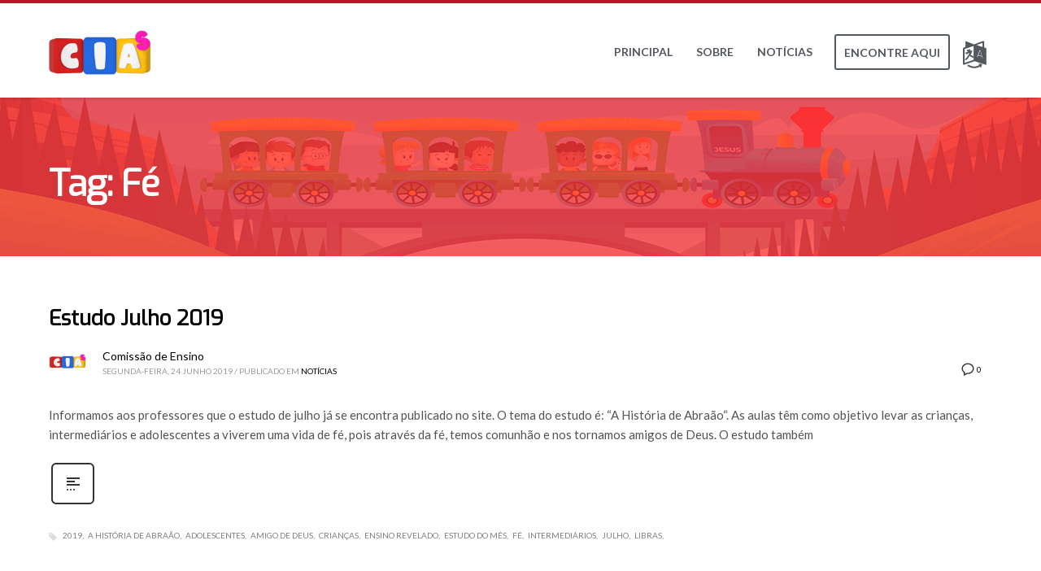

--- FILE ---
content_type: text/html; charset=UTF-8
request_url: https://www.ciasmaranata.org.br/etiquetas/fe/
body_size: 12956
content:
<!DOCTYPE html> <html lang="pt-BR"> <head> <meta charset="UTF-8"> <meta name="twitter:widgets:csp" content="on"> <meta name="viewport" content="width=device-width"><link rel="profile" href="http://gmpg.org/xfn/11"> <link rel="pingback" href="https://www.ciasmaranata.org.br/xmlrpc.php"> <title>Fé &#8211; CIAs Maranata</title> <meta name="robots" content="max-image-preview:large"> <link rel="dns-prefetch" href="//translate.google.com"> <link rel="dns-prefetch" href="//fonts.googleapis.com"> <link rel="alternate" type="application/rss+xml" title="Feed para CIAs Maranata &raquo;" href="https://www.ciasmaranata.org.br/feed/"> <link rel="alternate" type="application/rss+xml" title="Feed de comentários para CIAs Maranata &raquo;" href="https://www.ciasmaranata.org.br/comments/feed/"> <link rel="alternate" type="application/rss+xml" title="Feed de tag para CIAs Maranata &raquo; Fé" href="https://www.ciasmaranata.org.br/etiquetas/fe/feed/"> <script src="/s/54f2a2.js" defer></script><style id="wp-img-auto-sizes-contain-inline-css" type="text/css">
img:is([sizes=auto i],[sizes^="auto," i]){contain-intrinsic-size:3000px 1500px}
/*# sourceURL=wp-img-auto-sizes-contain-inline-css */
</style> <link rel="stylesheet" id="zn_all_g_fonts-css" href="//fonts.googleapis.com/css?family=Roboto%3A300%2Cregular%2C700%2C900%7CMontserrat%7CExo%7CExo+2%7CLato%3A100%2C100italic%2C300%2C300italic%2Cregular%2Citalic%2C700%2C700italic%2C900%2C900italic&#038;ver=6.9" type="text/css" media="all"> <style id="wp-emoji-styles-inline-css" type="text/css">

	img.wp-smiley, img.emoji {
		display: inline !important;
		border: none !important;
		box-shadow: none !important;
		height: 1em !important;
		width: 1em !important;
		margin: 0 0.07em !important;
		vertical-align: -0.1em !important;
		background: none !important;
		padding: 0 !important;
	}
/*# sourceURL=wp-emoji-styles-inline-css */
</style> <style id="wp-block-library-inline-css" type="text/css">
:root{--wp-block-synced-color:#7a00df;--wp-block-synced-color--rgb:122,0,223;--wp-bound-block-color:var(--wp-block-synced-color);--wp-editor-canvas-background:#ddd;--wp-admin-theme-color:#007cba;--wp-admin-theme-color--rgb:0,124,186;--wp-admin-theme-color-darker-10:#006ba1;--wp-admin-theme-color-darker-10--rgb:0,107,160.5;--wp-admin-theme-color-darker-20:#005a87;--wp-admin-theme-color-darker-20--rgb:0,90,135;--wp-admin-border-width-focus:2px}@media (min-resolution:192dpi){:root{--wp-admin-border-width-focus:1.5px}}.wp-element-button{cursor:pointer}:root .has-very-light-gray-background-color{background-color:#eee}:root .has-very-dark-gray-background-color{background-color:#313131}:root .has-very-light-gray-color{color:#eee}:root .has-very-dark-gray-color{color:#313131}:root .has-vivid-green-cyan-to-vivid-cyan-blue-gradient-background{background:linear-gradient(135deg,#00d084,#0693e3)}:root .has-purple-crush-gradient-background{background:linear-gradient(135deg,#34e2e4,#4721fb 50%,#ab1dfe)}:root .has-hazy-dawn-gradient-background{background:linear-gradient(135deg,#faaca8,#dad0ec)}:root .has-subdued-olive-gradient-background{background:linear-gradient(135deg,#fafae1,#67a671)}:root .has-atomic-cream-gradient-background{background:linear-gradient(135deg,#fdd79a,#004a59)}:root .has-nightshade-gradient-background{background:linear-gradient(135deg,#330968,#31cdcf)}:root .has-midnight-gradient-background{background:linear-gradient(135deg,#020381,#2874fc)}:root{--wp--preset--font-size--normal:16px;--wp--preset--font-size--huge:42px}.has-regular-font-size{font-size:1em}.has-larger-font-size{font-size:2.625em}.has-normal-font-size{font-size:var(--wp--preset--font-size--normal)}.has-huge-font-size{font-size:var(--wp--preset--font-size--huge)}.has-text-align-center{text-align:center}.has-text-align-left{text-align:left}.has-text-align-right{text-align:right}.has-fit-text{white-space:nowrap!important}#end-resizable-editor-section{display:none}.aligncenter{clear:both}.items-justified-left{justify-content:flex-start}.items-justified-center{justify-content:center}.items-justified-right{justify-content:flex-end}.items-justified-space-between{justify-content:space-between}.screen-reader-text{border:0;clip-path:inset(50%);height:1px;margin:-1px;overflow:hidden;padding:0;position:absolute;width:1px;word-wrap:normal!important}.screen-reader-text:focus{background-color:#ddd;clip-path:none;color:#444;display:block;font-size:1em;height:auto;left:5px;line-height:normal;padding:15px 23px 14px;text-decoration:none;top:5px;width:auto;z-index:100000}html :where(.has-border-color){border-style:solid}html :where([style*=border-top-color]){border-top-style:solid}html :where([style*=border-right-color]){border-right-style:solid}html :where([style*=border-bottom-color]){border-bottom-style:solid}html :where([style*=border-left-color]){border-left-style:solid}html :where([style*=border-width]){border-style:solid}html :where([style*=border-top-width]){border-top-style:solid}html :where([style*=border-right-width]){border-right-style:solid}html :where([style*=border-bottom-width]){border-bottom-style:solid}html :where([style*=border-left-width]){border-left-style:solid}html :where(img[class*=wp-image-]){height:auto;max-width:100%}:where(figure){margin:0 0 1em}html :where(.is-position-sticky){--wp-admin--admin-bar--position-offset:var(--wp-admin--admin-bar--height,0px)}@media screen and (max-width:600px){html :where(.is-position-sticky){--wp-admin--admin-bar--position-offset:0px}}

/*# sourceURL=wp-block-library-inline-css */
</style><style id="global-styles-inline-css" type="text/css">
:root{--wp--preset--aspect-ratio--square: 1;--wp--preset--aspect-ratio--4-3: 4/3;--wp--preset--aspect-ratio--3-4: 3/4;--wp--preset--aspect-ratio--3-2: 3/2;--wp--preset--aspect-ratio--2-3: 2/3;--wp--preset--aspect-ratio--16-9: 16/9;--wp--preset--aspect-ratio--9-16: 9/16;--wp--preset--color--black: #000000;--wp--preset--color--cyan-bluish-gray: #abb8c3;--wp--preset--color--white: #ffffff;--wp--preset--color--pale-pink: #f78da7;--wp--preset--color--vivid-red: #cf2e2e;--wp--preset--color--luminous-vivid-orange: #ff6900;--wp--preset--color--luminous-vivid-amber: #fcb900;--wp--preset--color--light-green-cyan: #7bdcb5;--wp--preset--color--vivid-green-cyan: #00d084;--wp--preset--color--pale-cyan-blue: #8ed1fc;--wp--preset--color--vivid-cyan-blue: #0693e3;--wp--preset--color--vivid-purple: #9b51e0;--wp--preset--gradient--vivid-cyan-blue-to-vivid-purple: linear-gradient(135deg,rgb(6,147,227) 0%,rgb(155,81,224) 100%);--wp--preset--gradient--light-green-cyan-to-vivid-green-cyan: linear-gradient(135deg,rgb(122,220,180) 0%,rgb(0,208,130) 100%);--wp--preset--gradient--luminous-vivid-amber-to-luminous-vivid-orange: linear-gradient(135deg,rgb(252,185,0) 0%,rgb(255,105,0) 100%);--wp--preset--gradient--luminous-vivid-orange-to-vivid-red: linear-gradient(135deg,rgb(255,105,0) 0%,rgb(207,46,46) 100%);--wp--preset--gradient--very-light-gray-to-cyan-bluish-gray: linear-gradient(135deg,rgb(238,238,238) 0%,rgb(169,184,195) 100%);--wp--preset--gradient--cool-to-warm-spectrum: linear-gradient(135deg,rgb(74,234,220) 0%,rgb(151,120,209) 20%,rgb(207,42,186) 40%,rgb(238,44,130) 60%,rgb(251,105,98) 80%,rgb(254,248,76) 100%);--wp--preset--gradient--blush-light-purple: linear-gradient(135deg,rgb(255,206,236) 0%,rgb(152,150,240) 100%);--wp--preset--gradient--blush-bordeaux: linear-gradient(135deg,rgb(254,205,165) 0%,rgb(254,45,45) 50%,rgb(107,0,62) 100%);--wp--preset--gradient--luminous-dusk: linear-gradient(135deg,rgb(255,203,112) 0%,rgb(199,81,192) 50%,rgb(65,88,208) 100%);--wp--preset--gradient--pale-ocean: linear-gradient(135deg,rgb(255,245,203) 0%,rgb(182,227,212) 50%,rgb(51,167,181) 100%);--wp--preset--gradient--electric-grass: linear-gradient(135deg,rgb(202,248,128) 0%,rgb(113,206,126) 100%);--wp--preset--gradient--midnight: linear-gradient(135deg,rgb(2,3,129) 0%,rgb(40,116,252) 100%);--wp--preset--font-size--small: 13px;--wp--preset--font-size--medium: 20px;--wp--preset--font-size--large: 36px;--wp--preset--font-size--x-large: 42px;--wp--preset--spacing--20: 0.44rem;--wp--preset--spacing--30: 0.67rem;--wp--preset--spacing--40: 1rem;--wp--preset--spacing--50: 1.5rem;--wp--preset--spacing--60: 2.25rem;--wp--preset--spacing--70: 3.38rem;--wp--preset--spacing--80: 5.06rem;--wp--preset--shadow--natural: 6px 6px 9px rgba(0, 0, 0, 0.2);--wp--preset--shadow--deep: 12px 12px 50px rgba(0, 0, 0, 0.4);--wp--preset--shadow--sharp: 6px 6px 0px rgba(0, 0, 0, 0.2);--wp--preset--shadow--outlined: 6px 6px 0px -3px rgb(255, 255, 255), 6px 6px rgb(0, 0, 0);--wp--preset--shadow--crisp: 6px 6px 0px rgb(0, 0, 0);}:where(.is-layout-flex){gap: 0.5em;}:where(.is-layout-grid){gap: 0.5em;}body .is-layout-flex{display: flex;}.is-layout-flex{flex-wrap: wrap;align-items: center;}.is-layout-flex > :is(*, div){margin: 0;}body .is-layout-grid{display: grid;}.is-layout-grid > :is(*, div){margin: 0;}:where(.wp-block-columns.is-layout-flex){gap: 2em;}:where(.wp-block-columns.is-layout-grid){gap: 2em;}:where(.wp-block-post-template.is-layout-flex){gap: 1.25em;}:where(.wp-block-post-template.is-layout-grid){gap: 1.25em;}.has-black-color{color: var(--wp--preset--color--black) !important;}.has-cyan-bluish-gray-color{color: var(--wp--preset--color--cyan-bluish-gray) !important;}.has-white-color{color: var(--wp--preset--color--white) !important;}.has-pale-pink-color{color: var(--wp--preset--color--pale-pink) !important;}.has-vivid-red-color{color: var(--wp--preset--color--vivid-red) !important;}.has-luminous-vivid-orange-color{color: var(--wp--preset--color--luminous-vivid-orange) !important;}.has-luminous-vivid-amber-color{color: var(--wp--preset--color--luminous-vivid-amber) !important;}.has-light-green-cyan-color{color: var(--wp--preset--color--light-green-cyan) !important;}.has-vivid-green-cyan-color{color: var(--wp--preset--color--vivid-green-cyan) !important;}.has-pale-cyan-blue-color{color: var(--wp--preset--color--pale-cyan-blue) !important;}.has-vivid-cyan-blue-color{color: var(--wp--preset--color--vivid-cyan-blue) !important;}.has-vivid-purple-color{color: var(--wp--preset--color--vivid-purple) !important;}.has-black-background-color{background-color: var(--wp--preset--color--black) !important;}.has-cyan-bluish-gray-background-color{background-color: var(--wp--preset--color--cyan-bluish-gray) !important;}.has-white-background-color{background-color: var(--wp--preset--color--white) !important;}.has-pale-pink-background-color{background-color: var(--wp--preset--color--pale-pink) !important;}.has-vivid-red-background-color{background-color: var(--wp--preset--color--vivid-red) !important;}.has-luminous-vivid-orange-background-color{background-color: var(--wp--preset--color--luminous-vivid-orange) !important;}.has-luminous-vivid-amber-background-color{background-color: var(--wp--preset--color--luminous-vivid-amber) !important;}.has-light-green-cyan-background-color{background-color: var(--wp--preset--color--light-green-cyan) !important;}.has-vivid-green-cyan-background-color{background-color: var(--wp--preset--color--vivid-green-cyan) !important;}.has-pale-cyan-blue-background-color{background-color: var(--wp--preset--color--pale-cyan-blue) !important;}.has-vivid-cyan-blue-background-color{background-color: var(--wp--preset--color--vivid-cyan-blue) !important;}.has-vivid-purple-background-color{background-color: var(--wp--preset--color--vivid-purple) !important;}.has-black-border-color{border-color: var(--wp--preset--color--black) !important;}.has-cyan-bluish-gray-border-color{border-color: var(--wp--preset--color--cyan-bluish-gray) !important;}.has-white-border-color{border-color: var(--wp--preset--color--white) !important;}.has-pale-pink-border-color{border-color: var(--wp--preset--color--pale-pink) !important;}.has-vivid-red-border-color{border-color: var(--wp--preset--color--vivid-red) !important;}.has-luminous-vivid-orange-border-color{border-color: var(--wp--preset--color--luminous-vivid-orange) !important;}.has-luminous-vivid-amber-border-color{border-color: var(--wp--preset--color--luminous-vivid-amber) !important;}.has-light-green-cyan-border-color{border-color: var(--wp--preset--color--light-green-cyan) !important;}.has-vivid-green-cyan-border-color{border-color: var(--wp--preset--color--vivid-green-cyan) !important;}.has-pale-cyan-blue-border-color{border-color: var(--wp--preset--color--pale-cyan-blue) !important;}.has-vivid-cyan-blue-border-color{border-color: var(--wp--preset--color--vivid-cyan-blue) !important;}.has-vivid-purple-border-color{border-color: var(--wp--preset--color--vivid-purple) !important;}.has-vivid-cyan-blue-to-vivid-purple-gradient-background{background: var(--wp--preset--gradient--vivid-cyan-blue-to-vivid-purple) !important;}.has-light-green-cyan-to-vivid-green-cyan-gradient-background{background: var(--wp--preset--gradient--light-green-cyan-to-vivid-green-cyan) !important;}.has-luminous-vivid-amber-to-luminous-vivid-orange-gradient-background{background: var(--wp--preset--gradient--luminous-vivid-amber-to-luminous-vivid-orange) !important;}.has-luminous-vivid-orange-to-vivid-red-gradient-background{background: var(--wp--preset--gradient--luminous-vivid-orange-to-vivid-red) !important;}.has-very-light-gray-to-cyan-bluish-gray-gradient-background{background: var(--wp--preset--gradient--very-light-gray-to-cyan-bluish-gray) !important;}.has-cool-to-warm-spectrum-gradient-background{background: var(--wp--preset--gradient--cool-to-warm-spectrum) !important;}.has-blush-light-purple-gradient-background{background: var(--wp--preset--gradient--blush-light-purple) !important;}.has-blush-bordeaux-gradient-background{background: var(--wp--preset--gradient--blush-bordeaux) !important;}.has-luminous-dusk-gradient-background{background: var(--wp--preset--gradient--luminous-dusk) !important;}.has-pale-ocean-gradient-background{background: var(--wp--preset--gradient--pale-ocean) !important;}.has-electric-grass-gradient-background{background: var(--wp--preset--gradient--electric-grass) !important;}.has-midnight-gradient-background{background: var(--wp--preset--gradient--midnight) !important;}.has-small-font-size{font-size: var(--wp--preset--font-size--small) !important;}.has-medium-font-size{font-size: var(--wp--preset--font-size--medium) !important;}.has-large-font-size{font-size: var(--wp--preset--font-size--large) !important;}.has-x-large-font-size{font-size: var(--wp--preset--font-size--x-large) !important;}
/*# sourceURL=global-styles-inline-css */
</style> <style id="classic-theme-styles-inline-css" type="text/css">
/*! This file is auto-generated */
.wp-block-button__link{color:#fff;background-color:#32373c;border-radius:9999px;box-shadow:none;text-decoration:none;padding:calc(.667em + 2px) calc(1.333em + 2px);font-size:1.125em}.wp-block-file__button{background:#32373c;color:#fff;text-decoration:none}
/*# sourceURL=/wp-includes/css/classic-themes.min.css */
</style>                <script src="/s/3f9cd1.js"></script> <link rel="https://api.w.org/" href="https://www.ciasmaranata.org.br/wp-json/"><link rel="alternate" title="JSON" type="application/json" href="https://www.ciasmaranata.org.br/wp-json/wp/v2/tags/17"><link rel="EditURI" type="application/rsd+xml" title="RSD" href="https://www.ciasmaranata.org.br/xmlrpc.php?rsd"> <meta name="generator" content="WordPress 6.9"> <link rel="stylesheet" href="/s/9fa522.css"> <meta name="theme-color" content="#cd2122">  <!--[if lte IE 8]>
		<script type="text/javascript">
			var $buoop = {
				vs: {i: 10, f: 25, o: 12.1, s: 7, n: 9}
			};

			$buoop.ol = window.onload;

			window.onload = function () {
				try {
					if ($buoop.ol) {
						$buoop.ol()
					}
				}
				catch (e) {
				}

				var e = document.createElement("script");
				e.setAttribute("type", "text/javascript");
				e.setAttribute("src", "https://browser-update.org/update.js");
				document.body.appendChild(e);
			};
		</script>
		<![endif]-->  <!--[if lt IE 9]>
		<script src="//html5shim.googlecode.com/svn/trunk/html5.js"></script>
		<![endif]-->  <noscript> <style type="text/css" media="screen">
			.zn-animateInViewport {visibility: visible;}
		</style> </noscript> <link rel="icon" href="https://www.ciasmaranata.org.br/wp-content/uploads/2020/12/cropped-logo-cias-favicon-32x32.png" sizes="32x32"> <link rel="icon" href="https://www.ciasmaranata.org.br/wp-content/uploads/2020/12/cropped-logo-cias-favicon-192x192.png" sizes="192x192"> <link rel="apple-touch-icon" href="https://www.ciasmaranata.org.br/wp-content/uploads/2020/12/cropped-logo-cias-favicon-180x180.png"> <meta name="msapplication-TileImage" content="https://www.ciasmaranata.org.br/wp-content/uploads/2020/12/cropped-logo-cias-favicon-270x270.png">  <script src="https://www.googletagmanager.com/gtag/js?id=UA-105223355-1" async></script> <script>
  window.dataLayer = window.dataLayer || [];
  function gtag(){dataLayer.push(arguments);}
  gtag('js', new Date());

  gtag('config', 'UA-105223355-1');</script></head> <body  class="archive tag tag-fe tag-17 wp-theme-kallyas kl-skin--light" itemscope="itemscope" itemtype="https://schema.org/WebPage" > <div class="login_register_stuff"></div> <div id="fb-root"></div> <script>(function (d, s, id) {
			var js, fjs = d.getElementsByTagName(s)[0];
			if (d.getElementById(id)) {return;}
			js = d.createElement(s); js.id = id;
			js.src = "https://connect.facebook.net/en_US/sdk.js#xfbml=1&version=v3.0";
			fjs.parentNode.insertBefore(js, fjs);
		}(document, 'script', 'facebook-jssdk'));</script> <div id="page_wrapper"> <header id="header" class="site-header style12 cta_button header--no-stick headerstyle-xs--image_color sticky-resize headerstyle--default site-header--absolute nav-th--light sheader-sh--dark" role="banner" itemscope="itemscope" itemtype="https://schema.org/WPHeader" > <div class="site-header-wrapper sticky-top-area"> <div class="site-header-top-wrapper topbar-style--default sh--dark"> <div class="siteheader-container container"> </div> </div> <div class="kl-top-header site-header-main-wrapper clearfix header-no-top header-no-bottom sh--dark"> <div class="container siteheader-container "> <div class='fxb-col fxb-basis-auto'> <div class="fxb-row site-header-row site-header-main "> <div class='fxb-col fxb fxb-start-x fxb-center-y fxb-basis-auto fxb-grow-0 fxb-sm-half site-header-col-left site-header-main-left'> <div id="logo-container" class="logo-container logosize--no zn-original-logo">  <h3 class='site-logo logo ' id='logo'><a href='https://www.ciasmaranata.org.br/' class='site-logo-anch'><img class="logo-img site-logo-img" src="/s/img/wp-content/uploads/2020/12/logo-cias.png" width="125" height="55" alt="CIAs Maranata" title="" data-mobile-logo="http://www.ciasmaranata.org.br/wp-content/uploads/2020/12/logo-cias.png"></a></h3>  </div> </div> <div class='fxb-col fxb fxb-center-x fxb-center-y fxb-basis-auto fxb-grow-0 site-header-col-center site-header-main-center'> </div> <div class='fxb-col fxb fxb-end-x fxb-center-y fxb-basis-auto fxb-sm-half site-header-col-right site-header-main-right'> <div class='fxb-col fxb fxb-end-x fxb-center-y fxb-basis-auto fxb-sm-half site-header-main-right-top'> <div class="sh-component main-menu-wrapper" role="navigation" itemscope="itemscope" itemtype="https://schema.org/SiteNavigationElement" > <div class="zn-res-menuwrapper"> <a href="#" class="zn-res-trigger zn-menuBurger zn-menuBurger--3--s zn-menuBurger--anim1 " id="zn-res-trigger"> <span></span> <span></span> <span></span> </a> </div> <div id="main-menu" class="main-nav mainnav--sidepanel mainnav--active-text mainnav--pointer-dash nav-mm--light zn_mega_wrapper "><ul id="menu-principal-portugues" class="main-menu main-menu-nav zn_mega_menu "><li id="menu-item-70" class="main-menu-item menu-item menu-item-type-post_type menu-item-object-page menu-item-home menu-item-70 main-menu-item-top menu-item-even menu-item-depth-0"><a href="https://www.ciasmaranata.org.br/" class=" main-menu-link main-menu-link-top"><span>PRINCIPAL</span></a></li> <li id="menu-item-76" class="main-menu-item menu-item menu-item-type-custom menu-item-object-custom menu-item-has-children menu-item-76 main-menu-item-top menu-item-even menu-item-depth-0"><a href="#" class=" main-menu-link main-menu-link-top"><span>SOBRE</span></a> <ul class="sub-menu clearfix"> <li id="menu-item-77" class="main-menu-item menu-item menu-item-type-post_type menu-item-object-page menu-item-77 main-menu-item-sub menu-item-odd menu-item-depth-1"><a href="https://www.ciasmaranata.org.br/principal/quem-somos/" class=" main-menu-link main-menu-link-sub"><span>QUEM SOMOS</span></a></li> <li id="menu-item-80" class="main-menu-item menu-item menu-item-type-post_type menu-item-object-page menu-item-80 main-menu-item-sub menu-item-odd menu-item-depth-1"><a href="https://www.ciasmaranata.org.br/principal/conhecer-mais/" class=" main-menu-link main-menu-link-sub"><span>CONHECER MAIS</span></a></li> <li id="menu-item-88" class="main-menu-item menu-item menu-item-type-post_type menu-item-object-page menu-item-88 main-menu-item-sub menu-item-odd menu-item-depth-1"><a href="https://www.ciasmaranata.org.br/principal/comissoes-regionais/" class=" main-menu-link main-menu-link-sub"><span>COMISSÕES REGIONAIS</span></a></li> </ul> </li> <li id="menu-item-92" class="main-menu-item menu-item menu-item-type-post_type menu-item-object-page menu-item-92 main-menu-item-top menu-item-even menu-item-depth-0"><a href="https://www.ciasmaranata.org.br/principal/noticias/" class=" main-menu-link main-menu-link-top"><span>NOTÍCIAS</span></a></li> </ul></div> </div>  <a href="https://www.ciasmaranata.org.br/#encontreaqui" class="sh-component ctabutton cta-button-0 kl-cta-custom btn btn-lined btn-custom-color btn-md zn_dummy_value cta-icon--before btn--rounded" title="ENCONTRE AQUI" data-target="smoothscroll" itemprop="url" ><span>ENCONTRE AQUI</span></a><a href="#otherlanguages" class="sh-component ctabutton cta-button-1 kl-cta-custom btn btn-text btn-custom-color btn-md zn_dummy_value cta-icon--before btn--rounded" title="TRANSLATE" data-lightbox="inline" itemprop="url" ><span data-zniconfam="FontAwesome" data-zn_icon=""></span><span> </span></a> </div> </div> </div> </div> </div> </div> </div> </header> <div id="page_header" class="page-subheader page-subheader--auto page-subheader--inherit-hp zn_def_header_style psubhead-stheader--absolute sh-titles--left sh-tcolor--light"> <div class="bgback"></div> <div class="th-sparkles"></div>  <div class="ph-content-wrap"> <div class="ph-content-v-center"> <div> <div class="container"> <div class="row"> <div class="col-sm-12"> <div class="subheader-titles"> <h2 class="subheader-maintitle" itemprop="headline" >Tag: Fé</h2> </div> </div> </div>  </div> </div> </div> </div> <div class="zn_header_bottom_style"></div></div> <section id="content" class="site-content" > <div class="container"> <div class="row"> <div id="th-content-archive" class="col-md-12" role="main" itemprop="mainContentOfPage" > <div class="itemListView eBlog kl-blog kl-blog-list-wrapper kl-blog--default clearfix kl-blog--style-light element-scheme--light kl-blog--layout-def_modern kl-blog-content-excerpt" itemscope="itemscope" itemtype="https://schema.org/Blog" > <div class="itemList kl-blog-list "> <div class="kl-blog-item-container kl-blog--normal-post blog-post post-395 post type-post status-publish format-standard hentry category-noticias tag-14 tag-a-historia-de-abraao tag-adolescentes tag-amigo-de-deus tag-criancas tag-ensino-revelado tag-estudo-do-mes tag-fe tag-intermediarios tag-julho tag-libras " itemscope="itemscope" itemtype="https://schema.org/Blog" > <div class="kl-blog-item-title" itemprop="headline" > <h3 class="itemTitle kl-blog-item-title" itemprop="headline" ><a href="https://www.ciasmaranata.org.br/noticias/estudo-julho-2019/" rel="bookmark">Estudo Julho 2019</a></h3></div> <div class="itemHeader kl-blog-item-header"> <ul class="kl-blog-item-actions"> <li> <a href="https://www.ciasmaranata.org.br/noticias/estudo-julho-2019/" class="kl-blog-item-comments-link" title="Nenhum Comentário"> <svg width="25px" height="25px" viewBox="0 0 25 25" version="1.1" class="kl-blog-item-comments-icon" xmlns="http://www.w3.org/2000/svg">
					<path d="M12.5,3 C7.26,3 3,6.72 3,11.31 C3.05035307,13.9260822 4.38555598,16.3496438 6.57,17.79 L6.57,22 L11.43,19.57 C11.78,19.6 12.14,19.62 12.5,19.62 C17.75,19.62 22,15.9 22,11.31 C22,6.72 17.75,3 12.5,3 L12.5,3 Z" stroke="#343434" stroke-width="2" fill="none"></path>
				</svg> <span>0</span> </a> </li>  <li> <div class="hg-postlove-container">  </div> </li> </ul> <div class="post_details kl-blog-item-details clearfix"> <div class="kl-blog-item-author-avatar"> <img data-del="avatar" src="/s/img/wp-content/uploads/2020/12/logo-cias-favicon-150x150.png" class="avatar pp-user-avatar avatar-46 photo " height="46" width="46"> </div> <div class="catItemAuthor kl-blog-item-author" itemprop="author" itemscope="itemscope" itemtype="https://schema.org/Person" ><a href="https://www.ciasmaranata.org.br/author/admin/" title="Posts de Comissão de Ensino" rel="author">Comissão de Ensino</a></div> <div class="kl-blog-item-meta"> <span class="catItemDateCreated kl-blog-item-date updated">segunda-feira, 24 junho 2019</span> <span class="kl-blog-details-sep">/</span> <span class="kl-blog-item-category-text">Publicado em</span> <a href="https://www.ciasmaranata.org.br/categorias/noticias/" rel="category tag">Notícias</a> </div> </div>  </div> <div class="kl-blog-item-body clearfix"> <div class="kl-blog-item-content kl-blog-fixedimg clearfix"> Informamos aos professores que o estudo de julho já se encontra publicado no site. O tema do estudo é: &#8220;A História de Abraão&#8220;. As aulas têm como objetivo levar as crianças, intermediários e adolescentes a viverem uma vida de fé, pois através da fé, temos comunhão e nos tornamos amigos de Deus. O estudo também <div class="kl-blog-item-more"> <a class="kl-blog-item-more-btn" href="https://www.ciasmaranata.org.br/noticias/estudo-julho-2019/" title="Leia mais"> <svg width="59px" height="57px" viewBox="0 0 59 57" version="1.1" xmlns="http://www.w3.org/2000/svg">
            <path d="M23,35 C23.5522847,35 24,35.4477153 24,36 C24,36.5522847 23.5522847,37 23,37 C22.4477153,37 22,36.5522847 22,36 C22,35.4477153 22.4477153,35 23,35 L23,35 Z M28,36 C28,36.5522847 27.5522847,37 27,37 C26.4477153,37 26,36.5522847 26,36 C26,35.4477153 26.4477153,35 27,35 C27.5522847,35 28,35.4477153 28,36 L28,36 Z M31,35 C31.5522847,35 32,35.4477153 32,36 C32,36.5522847 31.5522847,37 31,37 C30.4477153,37 30,36.5522847 30,36 C30,35.4477153 30.4477153,35 31,35 L31,35 Z" id="dots" fill="#333333"></path>
            <rect id="Rectangle-2" fill="#333333" x="22" y="21" width="16" height="2" class="svg-more-l1"></rect>
            <rect id="Rectangle-2" fill="#333333" x="22" y="25" width="10" height="2" class="svg-more-l2"></rect>
            <rect id="Rectangle-2" fill="#333333" x="22" y="29" width="16" height="2" class="svg-more-l3"></rect>
            <rect id="stroke" stroke="#333333" stroke-width="2" x="4" y="4" width="51" height="49" rx="5" fill="none" class="svg-more-bg"></rect>
        </svg> </a> </div> </div>  <div class="kl-blog-item-bottom clearfix"> <div class="kl-blog-item-tags"> <a class="kl-blog-tag" href="https://www.ciasmaranata.org.br/etiquetas/2019/" rel="tag">2019</a><a class="kl-blog-tag" href="https://www.ciasmaranata.org.br/etiquetas/a-historia-de-abraao/" rel="tag">A História de Abraão</a><a class="kl-blog-tag" href="https://www.ciasmaranata.org.br/etiquetas/adolescentes/" rel="tag">Adolescentes</a><a class="kl-blog-tag" href="https://www.ciasmaranata.org.br/etiquetas/amigo-de-deus/" rel="tag">Amigo de Deus</a><a class="kl-blog-tag" href="https://www.ciasmaranata.org.br/etiquetas/criancas/" rel="tag">Crianças</a><a class="kl-blog-tag" href="https://www.ciasmaranata.org.br/etiquetas/ensino-revelado/" rel="tag">Ensino Revelado</a><a class="kl-blog-tag" href="https://www.ciasmaranata.org.br/etiquetas/estudo-do-mes/" rel="tag">Estudo do Mês</a><a class="kl-blog-tag" href="https://www.ciasmaranata.org.br/etiquetas/fe/" rel="tag">Fé</a><a class="kl-blog-tag" href="https://www.ciasmaranata.org.br/etiquetas/intermediarios/" rel="tag">Intermediários</a><a class="kl-blog-tag" href="https://www.ciasmaranata.org.br/etiquetas/julho/" rel="tag">Julho</a><a class="kl-blog-tag" href="https://www.ciasmaranata.org.br/etiquetas/libras/" rel="tag">Libras</a> <div class="clearfix"></div> </div> </div> </div> </div> <div class="clearfix"></div> </div>   <div class="pagination--light"> </div> </div>  </div> </div> </div> </section> <div class="znpb-footer-smart-area" > <section class="zn_section eluid6c29dbbb section-sidemargins zn_section--relative section--no " id="eluid6c29dbbb" > <div class="zn-bgSource " ><div class="zn-bgSource-image" style="background-image:url(http://www.ciasmaranata.org.br/wp-content/uploads/2019/07/footer-bkg-min.png);background-repeat:repeat-x;background-position:center center;background-size:auto;background-attachment:scroll"></div></div> <div class="zn_section_size full_width zn-section-height--custom_height zn-section-content_algn--top "> <div class="row gutter-0"> <div class="eluid082b2a52 col-md-12 col-sm-12 znColumnElement" id="eluid082b2a52" > <div class="znColumnElement-innerWrapper-eluid082b2a52 znColumnElement-innerWrapper znColumnElement-innerWrapper--valign-top znColumnElement-innerWrapper--halign-left " > <div class="znColumnElement-innerContent"> </div> </div> </div> </div> </div> </section> <section class="zn_section eluid7fea3e26 section-sidemargins u-zindex-1 section--no " id="eluid7fea3e26" > <div class="zn_section_size container custom_width_perc zn-section-height--auto zn-section-content_algn--top "> <div class="row "> <div class="eluid1b56691f col-md-6 col-sm-6 znColumnElement" id="eluid1b56691f" > <div class="znColumnElement-innerWrapper-eluid1b56691f znColumnElement-innerWrapper znColumnElement-innerWrapper--valign-top znColumnElement-innerWrapper--halign-center " > <div class="znColumnElement-innerContent"> <h2 class="eluid1a2df163 dn-heading" id="eluid1a2df163" itemprop="headline" >Sobre o Trabalho de CIAs</h2><p class="eluidda2bd431 dn-heading" id="eluidda2bd431" itemprop="headline" >As orientações dadas pelo Senhor, consolidadas neste site, têm por objetivo promover o aperfeiçoamento do trabalho de crianças, intermediários e adolescentes como forma de apoio aos professores e pastores vinculados à Igreja Cristã Maranata.</p> </div> </div> </div> <div class="eluid0fc811a1 col-md-3 col-sm-3 znColumnElement" id="eluid0fc811a1" > <div class="znColumnElement-innerWrapper-eluid0fc811a1 znColumnElement-innerWrapper znColumnElement-innerWrapper--valign-top znColumnElement-innerWrapper--halign-center " > <div class="znColumnElement-innerContent"> <h2 class="eluid17cda2ce dn-heading" id="eluid17cda2ce" itemprop="headline" >Links Úteis</h2><div class="elm-custommenu clearfix eluid2c2fdc1e text-left elm-custommenu--normal" ><ul id="eluid2c2fdc1e" class="elm-cmlist clearfix elm-cmlist--skin-light element-scheme--light zn_dummy_value elm-cmlist--normal nav-with-smooth-scroll"><li id="menu-item-5410" class="menu-item menu-item-type-post_type menu-item-object-page menu-item-5410"><a href="https://www.ciasmaranata.org.br/principal/estudo-do-mes/"><span>Estudo do mês</span></a></li> <li id="menu-item-5408" class="menu-item menu-item-type-post_type menu-item-object-page menu-item-5408"><a href="https://www.ciasmaranata.org.br/principal/aulas-youtube/"><span>Aulas YouTube</span></a></li> <li id="menu-item-5941" class="menu-item menu-item-type-custom menu-item-object-custom menu-item-5941"><a href="https://institutoicm.org.br/politica-de-privacidade/"><span>Política de Privacidade</span></a></li> </ul></div> </div> </div> </div> <div class="eluidc6279a29 col-md-3 col-sm-3 znColumnElement" id="eluidc6279a29" > <div class="znColumnElement-innerWrapper-eluidc6279a29 znColumnElement-innerWrapper znColumnElement-innerWrapper--valign-top znColumnElement-innerWrapper--halign-center " > <div class="znColumnElement-innerContent"> <h2 class="eluid9f8a51e2 dn-heading" id="eluid9f8a51e2" itemprop="headline" >Contato</h2><p class="eluid17fbe6e6 dn-heading" id="eluid17fbe6e6" itemprop="headline" >Rua Torquato Laranja, 92, Centro, Vila Velha - ES, CEP 29100-370</p><p class="eluid6967e480 dn-heading" id="eluid6967e480" itemprop="headline" >+55(27) 3320-3400<br> +55(27) 3320-3401</p><p class="eluide361ed44 dn-heading" id="eluide361ed44" itemprop="headline" >contato@institutoicm.org.br</p> </div> </div> </div> <div class="eluid81eaef94 col-md-12 col-sm-12 znColumnElement" id="eluid81eaef94" > <div class="znColumnElement-innerWrapper-eluid81eaef94 znColumnElement-innerWrapper znColumnElement-innerWrapper--valign-top znColumnElement-innerWrapper--halign-center " > <div class="znColumnElement-innerContent"> <div class="zn_separator clearfix eluiddec441b5 zn_separator--icon-no " ></div> </div> </div> </div> <div class="eluid8a5bf769 col-md-12 col-sm-12 znColumnElement" id="eluid8a5bf769" > <div class="znColumnElement-innerWrapper-eluid8a5bf769 znColumnElement-innerWrapper znColumnElement-innerWrapper--valign-top znColumnElement-innerWrapper--halign-center " > <div class="znColumnElement-innerContent"> <p class="eluid0637ad74 dn-heading" id="eluid0637ad74" itemprop="headline" >Copyright © 2021 - Instituto Bíblico – Igreja Cristã Maranata</p> </div> </div> </div> </div> </div> </section> </div></div> <a href="#" id="totop" class="u-trans-all-2s js-scroll-event" data-forch="300" data-visibleclass="on--totop">TOP</a> <script type="speculationrules">
{"prefetch":[{"source":"document","where":{"and":[{"href_matches":"/*"},{"not":{"href_matches":["/wp-*.php","/wp-admin/*","/wp-content/uploads/*","/wp-content/*","/wp-content/plugins/*","/wp-content/themes/kallyas/*","/*\\?(.+)"]}},{"not":{"selector_matches":"a[rel~=\"nofollow\"]"}},{"not":{"selector_matches":".no-prefetch, .no-prefetch a"}}]},"eagerness":"conservative"}]}
</script> <div id="flags" style="display:none" class="size20"><ul id="sortable" class="ui-sortable"><li id="Afrikaans"><a href="#" title="Afrikaans" class="nturl notranslate af flag Afrikaans"></a></li><li id="Albanian"><a href="#" title="Albanian" class="nturl notranslate sq flag Albanian"></a></li><li id="Amharic"><a href="#" title="Amharic" class="nturl notranslate am flag Amharic"></a></li><li id="Arabic"><a href="#" title="Arabic" class="nturl notranslate ar flag Arabic"></a></li><li id="Armenian"><a href="#" title="Armenian" class="nturl notranslate hy flag Armenian"></a></li><li id="Azerbaijani"><a href="#" title="Azerbaijani" class="nturl notranslate az flag Azerbaijani"></a></li><li id="Basque"><a href="#" title="Basque" class="nturl notranslate eu flag Basque"></a></li><li id="Belarusian"><a href="#" title="Belarusian" class="nturl notranslate be flag Belarusian"></a></li><li id="Bengali"><a href="#" title="Bengali" class="nturl notranslate bn flag Bengali"></a></li><li id="Bosnian"><a href="#" title="Bosnian" class="nturl notranslate bs flag Bosnian"></a></li><li id="Bulgarian"><a href="#" title="Bulgarian" class="nturl notranslate bg flag Bulgarian"></a></li><li id="Catalan"><a href="#" title="Catalan" class="nturl notranslate ca flag Catalan"></a></li><li id="Cebuano"><a href="#" title="Cebuano" class="nturl notranslate ceb flag Cebuano"></a></li><li id="Chichewa"><a href="#" title="Chichewa" class="nturl notranslate ny flag Chichewa"></a></li><li id="Chinese (Simplified)"><a href="#" title="Chinese (Simplified)" class="nturl notranslate zh-CN flag Chinese (Simplified)"></a></li><li id="Chinese (Traditional)"><a href="#" title="Chinese (Traditional)" class="nturl notranslate zh-TW flag Chinese (Traditional)"></a></li><li id="Corsican"><a href="#" title="Corsican" class="nturl notranslate co flag Corsican"></a></li><li id="Croatian"><a href="#" title="Croatian" class="nturl notranslate hr flag Croatian"></a></li><li id="Czech"><a href="#" title="Czech" class="nturl notranslate cs flag Czech"></a></li><li id="Danish"><a href="#" title="Danish" class="nturl notranslate da flag Danish"></a></li><li id="Dutch"><a href="#" title="Dutch" class="nturl notranslate nl flag Dutch"></a></li><li id="English"><a href="#" title="English" class="nturl notranslate en flag united-states"></a></li><li id="Esperanto"><a href="#" title="Esperanto" class="nturl notranslate eo flag Esperanto"></a></li><li id="Estonian"><a href="#" title="Estonian" class="nturl notranslate et flag Estonian"></a></li><li id="Filipino"><a href="#" title="Filipino" class="nturl notranslate tl flag Filipino"></a></li><li id="Finnish"><a href="#" title="Finnish" class="nturl notranslate fi flag Finnish"></a></li><li id="French"><a href="#" title="French" class="nturl notranslate fr flag French"></a></li><li id="Frisian"><a href="#" title="Frisian" class="nturl notranslate fy flag Frisian"></a></li><li id="Galician"><a href="#" title="Galician" class="nturl notranslate gl flag Galician"></a></li><li id="Georgian"><a href="#" title="Georgian" class="nturl notranslate ka flag Georgian"></a></li><li id="German"><a href="#" title="German" class="nturl notranslate de flag German"></a></li><li id="Greek"><a href="#" title="Greek" class="nturl notranslate el flag Greek"></a></li><li id="Gujarati"><a href="#" title="Gujarati" class="nturl notranslate gu flag Gujarati"></a></li><li id="Haitian"><a href="#" title="Haitian" class="nturl notranslate ht flag Haitian"></a></li><li id="Hausa"><a href="#" title="Hausa" class="nturl notranslate ha flag Hausa"></a></li><li id="Hawaiian"><a href="#" title="Hawaiian" class="nturl notranslate haw flag Hawaiian"></a></li><li id="Hebrew"><a href="#" title="Hebrew" class="nturl notranslate iw flag Hebrew"></a></li><li id="Hindi"><a href="#" title="Hindi" class="nturl notranslate hi flag Hindi"></a></li><li id="Hmong"><a href="#" title="Hmong" class="nturl notranslate hmn flag Hmong"></a></li><li id="Hungarian"><a href="#" title="Hungarian" class="nturl notranslate hu flag Hungarian"></a></li><li id="Icelandic"><a href="#" title="Icelandic" class="nturl notranslate is flag Icelandic"></a></li><li id="Igbo"><a href="#" title="Igbo" class="nturl notranslate ig flag Igbo"></a></li><li id="Indonesian"><a href="#" title="Indonesian" class="nturl notranslate id flag Indonesian"></a></li><li id="Irish"><a href="#" title="Irish" class="nturl notranslate ga flag Irish"></a></li><li id="Italian"><a href="#" title="Italian" class="nturl notranslate it flag Italian"></a></li><li id="Japanese"><a href="#" title="Japanese" class="nturl notranslate ja flag Japanese"></a></li><li id="Javanese"><a href="#" title="Javanese" class="nturl notranslate jw flag Javanese"></a></li><li id="Kannada"><a href="#" title="Kannada" class="nturl notranslate kn flag Kannada"></a></li><li id="Kazakh"><a href="#" title="Kazakh" class="nturl notranslate kk flag Kazakh"></a></li><li id="Khmer"><a href="#" title="Khmer" class="nturl notranslate km flag Khmer"></a></li><li id="Korean"><a href="#" title="Korean" class="nturl notranslate ko flag Korean"></a></li><li id="Kurdish"><a href="#" title="Kurdish" class="nturl notranslate ku flag Kurdish"></a></li><li id="Kyrgyz"><a href="#" title="Kyrgyz" class="nturl notranslate ky flag Kyrgyz"></a></li><li id="Lao"><a href="#" title="Lao" class="nturl notranslate lo flag Lao"></a></li><li id="Latin"><a href="#" title="Latin" class="nturl notranslate la flag Latin"></a></li><li id="Latvian"><a href="#" title="Latvian" class="nturl notranslate lv flag Latvian"></a></li><li id="Lithuanian"><a href="#" title="Lithuanian" class="nturl notranslate lt flag Lithuanian"></a></li><li id="Luxembourgish"><a href="#" title="Luxembourgish" class="nturl notranslate lb flag Luxembourgish"></a></li><li id="Macedonian"><a href="#" title="Macedonian" class="nturl notranslate mk flag Macedonian"></a></li><li id="Malagasy"><a href="#" title="Malagasy" class="nturl notranslate mg flag Malagasy"></a></li><li id="Malayalam"><a href="#" title="Malayalam" class="nturl notranslate ml flag Malayalam"></a></li><li id="Malay"><a href="#" title="Malay" class="nturl notranslate ms flag Malay"></a></li><li id="Maltese"><a href="#" title="Maltese" class="nturl notranslate mt flag Maltese"></a></li><li id="Maori"><a href="#" title="Maori" class="nturl notranslate mi flag Maori"></a></li><li id="Marathi"><a href="#" title="Marathi" class="nturl notranslate mr flag Marathi"></a></li><li id="Mongolian"><a href="#" title="Mongolian" class="nturl notranslate mn flag Mongolian"></a></li><li id="Myanmar (Burmese)"><a href="#" title="Myanmar (Burmese)" class="nturl notranslate my flag Myanmar (Burmese)"></a></li><li id="Nepali"><a href="#" title="Nepali" class="nturl notranslate ne flag Nepali"></a></li><li id="Norwegian"><a href="#" title="Norwegian" class="nturl notranslate no flag Norwegian"></a></li><li id="Pashto"><a href="#" title="Pashto" class="nturl notranslate ps flag Pashto"></a></li><li id="Persian"><a href="#" title="Persian" class="nturl notranslate fa flag Persian"></a></li><li id="Polish"><a href="#" title="Polish" class="nturl notranslate pl flag Polish"></a></li><li id="Portuguese"><a href="#" title="Portuguese" class="nturl notranslate pt flag Portuguese"></a></li><li id="Punjabi"><a href="#" title="Punjabi" class="nturl notranslate pa flag Punjabi"></a></li><li id="Romanian"><a href="#" title="Romanian" class="nturl notranslate ro flag Romanian"></a></li><li id="Russian"><a href="#" title="Russian" class="nturl notranslate ru flag Russian"></a></li><li id="Serbian"><a href="#" title="Serbian" class="nturl notranslate sr flag Serbian"></a></li><li id="Shona"><a href="#" title="Shona" class="nturl notranslate sn flag Shona"></a></li><li id="Sesotho"><a href="#" title="Sesotho" class="nturl notranslate st flag Sesotho"></a></li><li id="Sindhi"><a href="#" title="Sindhi" class="nturl notranslate sd flag Sindhi"></a></li><li id="Sinhala"><a href="#" title="Sinhala" class="nturl notranslate si flag Sinhala"></a></li><li id="Slovak"><a href="#" title="Slovak" class="nturl notranslate sk flag Slovak"></a></li><li id="Slovenian"><a href="#" title="Slovenian" class="nturl notranslate sl flag Slovenian"></a></li><li id="Samoan"><a href="#" title="Samoan" class="nturl notranslate sm flag Samoan"></a></li><li id="Scots Gaelic"><a href="#" title="Scots Gaelic" class="nturl notranslate gd flag Scots Gaelic"></a></li><li id="Somali"><a href="#" title="Somali" class="nturl notranslate so flag Somali"></a></li><li id="Spanish"><a href="#" title="Spanish" class="nturl notranslate es flag Spanish"></a></li><li id="Sundanese"><a href="#" title="Sundanese" class="nturl notranslate su flag Sundanese"></a></li><li id="Swahili"><a href="#" title="Swahili" class="nturl notranslate sw flag Swahili"></a></li><li id="Swedish"><a href="#" title="Swedish" class="nturl notranslate sv flag Swedish"></a></li><li id="Tajik"><a href="#" title="Tajik" class="nturl notranslate tg flag Tajik"></a></li><li id="Tamil"><a href="#" title="Tamil" class="nturl notranslate ta flag Tamil"></a></li><li id="Telugu"><a href="#" title="Telugu" class="nturl notranslate te flag Telugu"></a></li><li id="Thai"><a href="#" title="Thai" class="nturl notranslate th flag Thai"></a></li><li id="Turkish"><a href="#" title="Turkish" class="nturl notranslate tr flag Turkish"></a></li><li id="Ukrainian"><a href="#" title="Ukrainian" class="nturl notranslate uk flag Ukrainian"></a></li><li id="Urdu"><a href="#" title="Urdu" class="nturl notranslate ur flag Urdu"></a></li><li id="Uzbek"><a href="#" title="Uzbek" class="nturl notranslate uz flag Uzbek"></a></li><li id="Vietnamese"><a href="#" title="Vietnamese" class="nturl notranslate vi flag Vietnamese"></a></li><li id="Welsh"><a href="#" title="Welsh" class="nturl notranslate cy flag Welsh"></a></li><li id="Xhosa"><a href="#" title="Xhosa" class="nturl notranslate xh flag Xhosa"></a></li><li id="Yiddish"><a href="#" title="Yiddish" class="nturl notranslate yi flag Yiddish"></a></li><li id="Yoruba"><a href="#" title="Yoruba" class="nturl notranslate yo flag Yoruba"></a></li><li id="Zulu"><a href="#" title="Zulu" class="nturl notranslate zu flag Zulu"></a></li></ul></div><div id='glt-footer'><div id="google_language_translator" class="default-language-pt"></div></div><script>function GoogleLanguageTranslatorInit() { new google.translate.TranslateElement({pageLanguage: 'pt', includedLanguages:'af,sq,am,ar,hy,az,eu,be,bn,bs,bg,ca,ceb,ny,zh-CN,zh-TW,co,hr,cs,da,nl,en,eo,et,tl,fi,fr,fy,gl,ka,de,el,gu,ht,ha,haw,iw,hi,hmn,hu,is,ig,id,ga,it,ja,jw,kn,kk,km,ko,ku,ky,lo,la,lv,lt,lb,mk,mg,ml,ms,mt,mi,mr,mn,my,ne,no,ps,fa,pl,pt,pa,ro,ru,sr,sn,st,sd,si,sk,sl,sm,gd,so,es,su,sw,sv,tg,ta,te,th,tr,uk,ur,uz,vi,cy,xh,yi,yo,zu', layout: google.translate.TranslateElement.InlineLayout.HORIZONTAL, autoDisplay: false, gaTrack: true, gaId: 'UA-105223355-1'}, 'google_language_translator');};</script> <script src="/s/92be8b.js"></script> <script>
/* <![CDATA[ */
wp.i18n.setLocaleData( { 'text direction\u0004ltr': [ 'ltr' ] } );
//# sourceURL=wp-i18n-js-after
/* ]]> */;</script> <script src="/s/d363d0.js"></script> <script>
/* <![CDATA[ */
( function( domain, translations ) {
	var localeData = translations.locale_data[ domain ] || translations.locale_data.messages;
	localeData[""].domain = domain;
	wp.i18n.setLocaleData( localeData, domain );
} )( "contact-form-7", {"translation-revision-date":"2025-05-19 13:41:20+0000","generator":"GlotPress\/4.0.1","domain":"messages","locale_data":{"messages":{"":{"domain":"messages","plural-forms":"nplurals=2; plural=n > 1;","lang":"pt_BR"},"Error:":["Erro:"]}},"comment":{"reference":"includes\/js\/index.js"}} );
//# sourceURL=contact-form-7-js-translations
/* ]]> */;</script> <script>
/* <![CDATA[ */
var wpcf7 = {
    "api": {
        "root": "https:\/\/www.ciasmaranata.org.br\/wp-json\/",
        "namespace": "contact-form-7\/v1"
    },
    "cached": 1
};
//# sourceURL=contact-form-7-js-before
/* ]]> */;</script>  <script src="/s/10d58c.js"></script> <script src="//translate.google.com/translate_a/element.js?cb=GoogleLanguageTranslatorInit"></script> <script>
/* <![CDATA[ */
var pp_ajax_form = {"ajaxurl":"https://www.ciasmaranata.org.br/wp-admin/admin-ajax.php","confirm_delete":"Are you sure?","deleting_text":"Deleting...","deleting_error":"An error occurred. Please try again.","nonce":"acae807264","disable_ajax_form":"false","is_checkout":"0","is_checkout_tax_enabled":"0","is_checkout_autoscroll_enabled":"true"};
//# sourceURL=ppress-frontend-script-js-extra
/* ]]> */;</script>   <script src="/s/013539.js"></script> <script>
/* <![CDATA[ */
var zn_do_login = {"ajaxurl":"/wp-admin/admin-ajax.php","add_to_cart_text":"Item Added to cart!"};
var ZnThemeAjax = {"ajaxurl":"/wp-admin/admin-ajax.php","zn_back_text":"Back","zn_color_theme":"light","res_menu_trigger":"992","top_offset_tolerance":"","logout_url":"https://www.ciasmaranata.org.br/wp-login.php?action=logout&redirect_to=https%3A%2F%2Fwww.ciasmaranata.org.br&_wpnonce=4a9d48e492"};
//# sourceURL=zn-script-js-extra
/* ]]> */;</script>  <script src="/s/9ca12b.js"></script> <script>
/* <![CDATA[ */
var ZionBuilderFrontend = {"allow_video_on_mobile":""};
//# sourceURL=zion-frontend-js-js-extra
/* ]]> */;</script>  <script src="data:text/javascript,%2F%2A%21%20This%20file%20is%20auto-generated%20%2A%2F%0A%21function%28d%2Cl%29%7B%22use%20strict%22%3Bl.querySelector%26%26d.addEventListener%26%26%22undefined%22%21%3Dtypeof%20URL%26%26%28d.wp%3Dd.wp%7C%7C%7B%7D%2Cd.wp.receiveEmbedMessage%7C%7C%28d.wp.receiveEmbedMessage%3Dfunction%28e%29%7Bvar%20t%3De.data%3Bif%28%28t%7C%7Ct.secret%7C%7Ct.message%7C%7Ct.value%29%26%26%21%2F%5B%5Ea-zA-Z0-9%5D%2F.test%28t.secret%29%29%7Bfor%28var%20s%2Cr%2Cn%2Ca%3Dl.querySelectorAll%28%27iframe%5Bdata-secret%3D%22%27%2Bt.secret%2B%27%22%5D%27%29%2Co%3Dl.querySelectorAll%28%27blockquote%5Bdata-secret%3D%22%27%2Bt.secret%2B%27%22%5D%27%29%2Cc%3Dnew%20RegExp%28%22%5Ehttps%3F%3A%24%22%2C%22i%22%29%2Ci%3D0%3Bi%3Co.length%3Bi%2B%2B%29o%5Bi%5D.style.display%3D%22none%22%3Bfor%28i%3D0%3Bi%3Ca.length%3Bi%2B%2B%29s%3Da%5Bi%5D%2Ce.source%3D%3D%3Ds.contentWindow%26%26%28s.removeAttribute%28%22style%22%29%2C%22height%22%3D%3D%3Dt.message%3F%281e3%3C%28r%3DparseInt%28t.value%2C10%29%29%3Fr%3D1e3%3A~~r%3C200%26%26%28r%3D200%29%2Cs.height%3Dr%29%3A%22link%22%3D%3D%3Dt.message%26%26%28r%3Dnew%20URL%28s.getAttribute%28%22src%22%29%29%2Cn%3Dnew%20URL%28t.value%29%2Cc.test%28n.protocol%29%29%26%26n.host%3D%3D%3Dr.host%26%26l.activeElement%3D%3D%3Ds%26%26%28d.top.location.href%3Dt.value%29%29%7D%7D%2Cd.addEventListener%28%22message%22%2Cd.wp.receiveEmbedMessage%2C%211%29%2Cl.addEventListener%28%22DOMContentLoaded%22%2Cfunction%28%29%7Bfor%28var%20e%2Ct%2Cs%3Dl.querySelectorAll%28%22iframe.wp-embedded-content%22%29%2Cr%3D0%3Br%3Cs.length%3Br%2B%2B%29%28t%3D%28e%3Ds%5Br%5D%29.getAttribute%28%22data-secret%22%29%29%7C%7C%28t%3DMath.random%28%29.toString%2836%29.substring%282%2C12%29%2Ce.src%2B%3D%22%23%3Fsecret%3D%22%2Bt%2Ce.setAttribute%28%22data-secret%22%2Ct%29%29%2Ce.contentWindow.postMessage%28%7Bmessage%3A%22ready%22%2Csecret%3At%7D%2C%22%2A%22%29%7D%2C%211%29%29%29%7D%28window%2Cdocument%29%3B" defer></script> <svg style="position: absolute; width: 0; height: 0; overflow: hidden;" version="1.1" xmlns="http://www.w3.org/2000/svg">
 <defs>

  <symbol id="icon-znb_close-thin" viewBox="0 0 100 100">
   <path d="m87.801 12.801c-1-1-2.6016-1-3.5 0l-33.801 33.699-34.699-34.801c-1-1-2.6016-1-3.5 0-1 1-1 2.6016 0 3.5l34.699 34.801-34.801 34.801c-1 1-1 2.6016 0 3.5 0.5 0.5 1.1016 0.69922 1.8008 0.69922s1.3008-0.19922 1.8008-0.69922l34.801-34.801 33.699 33.699c0.5 0.5 1.1016 0.69922 1.8008 0.69922 0.69922 0 1.3008-0.19922 1.8008-0.69922 1-1 1-2.6016 0-3.5l-33.801-33.699 33.699-33.699c0.89844-1 0.89844-2.6016 0-3.5z"/>
  </symbol>


  <symbol id="icon-znb_play" viewBox="0 0 22 28">
   <path d="M21.625 14.484l-20.75 11.531c-0.484 0.266-0.875 0.031-0.875-0.516v-23c0-0.547 0.391-0.781 0.875-0.516l20.75 11.531c0.484 0.266 0.484 0.703 0 0.969z"></path>
  </symbol>

 </defs>
</svg> <!--! Optimized with PageSpeed Ninja https://pagespeed.ninja/ --><script src="/s/bc403c.js"></script></body> </html> 